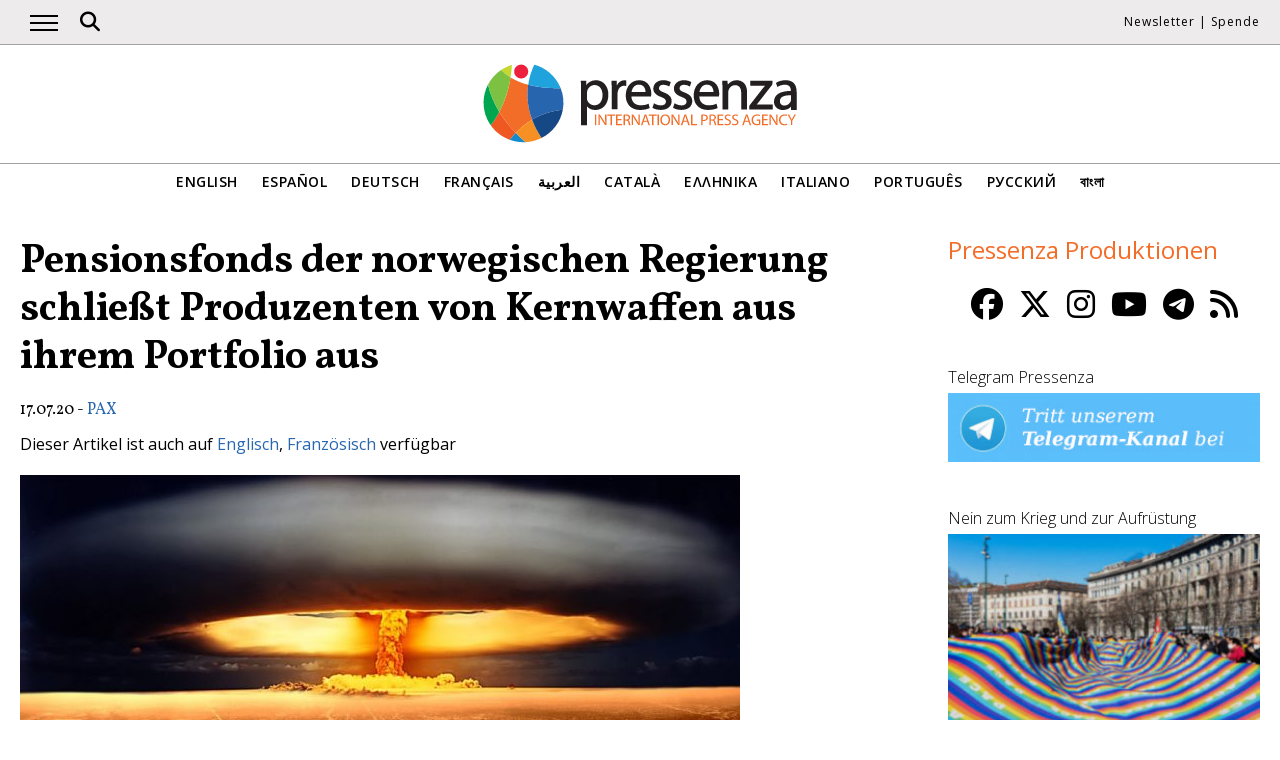

--- FILE ---
content_type: text/html; charset=UTF-8
request_url: https://www.pressenza.com/de/2020/07/pensionsfonds-der-norwegischen-regierung-schliesst-produzenten-von-kernwaffen-aus-ihrem-portfolio-aus/
body_size: 11994
content:
<!doctype html>
<html lang="de-DE">
<head>
    <meta charset="UTF-8">
    <meta name="viewport" content="width=device-width, initial-scale=1">
    <link rel="profile" href="https://gmpg.org/xfn/11">
    <meta name='robots' content='index, follow, max-image-preview:large, max-snippet:-1, max-video-preview:-1' />
	<style>img:is([sizes="auto" i], [sizes^="auto," i]) { contain-intrinsic-size: 3000px 1500px }</style>
	
	<!-- This site is optimized with the Yoast SEO plugin v26.5 - https://yoast.com/wordpress/plugins/seo/ -->
	<title>Pensionsfonds der norwegischen Regierung schließt Kernwaffen aus</title>
	<meta name="description" content="Der Ethikrat des norwegischen Pensionsfonds empfiehlt nach Vorschlag von PAX den Ausschluss von Anlagen in Kernwaffen und gibt eine neue Richtung vor." />
	<link rel="canonical" href="https://www.pressenza.com/de/2020/07/pensionsfonds-der-norwegischen-regierung-schliesst-produzenten-von-kernwaffen-aus-ihrem-portfolio-aus/" />
	<meta property="og:locale" content="de_DE" />
	<meta property="og:type" content="article" />
	<meta property="og:title" content="Pensionsfonds der norwegischen Regierung schließt Kernwaffen aus" />
	<meta property="og:description" content="Der Ethikrat des norwegischen Pensionsfonds empfiehlt nach Vorschlag von PAX den Ausschluss von Anlagen in Kernwaffen und gibt eine neue Richtung vor." />
	<meta property="og:url" content="https://www.pressenza.com/de/2020/07/pensionsfonds-der-norwegischen-regierung-schliesst-produzenten-von-kernwaffen-aus-ihrem-portfolio-aus/" />
	<meta property="og:site_name" content="Pressenza" />
	<meta property="article:publisher" content="https://www.facebook.com/PressenzaItalia" />
	<meta property="article:author" content="https://www.facebook.com/NoNukesNL" />
	<meta property="article:published_time" content="2020-07-17T07:42:33+00:00" />
	<meta property="article:modified_time" content="2020-07-17T07:45:47+00:00" />
	<meta property="og:image" content="https://www.pressenza.com/wp-content/uploads/2017/08/nuclearwar.jpg" />
	<meta property="og:image:width" content="1024" />
	<meta property="og:image:height" content="640" />
	<meta property="og:image:type" content="image/jpeg" />
	<meta name="author" content="PAX" />
	<meta name="twitter:card" content="summary_large_image" />
	<meta name="twitter:creator" content="@PaxChristi_Int" />
	<meta name="twitter:site" content="@PressenzaIPA" />
	<meta name="twitter:label1" content="Verfasst von" />
	<meta name="twitter:data1" content="PAX" />
	<meta name="twitter:label2" content="Geschätzte Lesezeit" />
	<meta name="twitter:data2" content="3 Minuten" />
	<script type="application/ld+json" class="yoast-schema-graph">{"@context":"https://schema.org","@graph":[{"@type":"Article","@id":"https://www.pressenza.com/de/2020/07/pensionsfonds-der-norwegischen-regierung-schliesst-produzenten-von-kernwaffen-aus-ihrem-portfolio-aus/#article","isPartOf":{"@id":"https://www.pressenza.com/de/2020/07/pensionsfonds-der-norwegischen-regierung-schliesst-produzenten-von-kernwaffen-aus-ihrem-portfolio-aus/"},"author":{"name":"PAX","@id":"https://www.pressenza.com/de/#/schema/person/f31a5774440b187f328ddae47bf84251"},"headline":"Pensionsfonds der norwegischen Regierung schließt Produzenten von Kernwaffen aus ihrem Portfolio aus","datePublished":"2020-07-17T07:42:33+00:00","dateModified":"2020-07-17T07:45:47+00:00","mainEntityOfPage":{"@id":"https://www.pressenza.com/de/2020/07/pensionsfonds-der-norwegischen-regierung-schliesst-produzenten-von-kernwaffen-aus-ihrem-portfolio-aus/"},"wordCount":610,"publisher":{"@id":"https://www.pressenza.com/de/#organization"},"image":{"@id":"https://www.pressenza.com/de/2020/07/pensionsfonds-der-norwegischen-regierung-schliesst-produzenten-von-kernwaffen-aus-ihrem-portfolio-aus/#primaryimage"},"thumbnailUrl":"https://www.pressenza.com/wp-content/uploads/2017/08/nuclearwar.jpg","keywords":["Atomwaffen","atomwaffenfreie Welt","Fair Finance Guide","ICAN","internationales Völkerrecht","Kampagne gegen Killerroboter","Norwegen"],"articleSection":["Europa","Frieden und Abrüstung","Politik"],"inLanguage":"de"},{"@type":"WebPage","@id":"https://www.pressenza.com/de/2020/07/pensionsfonds-der-norwegischen-regierung-schliesst-produzenten-von-kernwaffen-aus-ihrem-portfolio-aus/","url":"https://www.pressenza.com/de/2020/07/pensionsfonds-der-norwegischen-regierung-schliesst-produzenten-von-kernwaffen-aus-ihrem-portfolio-aus/","name":"Pensionsfonds der norwegischen Regierung schließt Kernwaffen aus","isPartOf":{"@id":"https://www.pressenza.com/de/#website"},"primaryImageOfPage":{"@id":"https://www.pressenza.com/de/2020/07/pensionsfonds-der-norwegischen-regierung-schliesst-produzenten-von-kernwaffen-aus-ihrem-portfolio-aus/#primaryimage"},"image":{"@id":"https://www.pressenza.com/de/2020/07/pensionsfonds-der-norwegischen-regierung-schliesst-produzenten-von-kernwaffen-aus-ihrem-portfolio-aus/#primaryimage"},"thumbnailUrl":"https://www.pressenza.com/wp-content/uploads/2017/08/nuclearwar.jpg","datePublished":"2020-07-17T07:42:33+00:00","dateModified":"2020-07-17T07:45:47+00:00","description":"Der Ethikrat des norwegischen Pensionsfonds empfiehlt nach Vorschlag von PAX den Ausschluss von Anlagen in Kernwaffen und gibt eine neue Richtung vor.","breadcrumb":{"@id":"https://www.pressenza.com/de/2020/07/pensionsfonds-der-norwegischen-regierung-schliesst-produzenten-von-kernwaffen-aus-ihrem-portfolio-aus/#breadcrumb"},"inLanguage":"de","potentialAction":[{"@type":"ReadAction","target":["https://www.pressenza.com/de/2020/07/pensionsfonds-der-norwegischen-regierung-schliesst-produzenten-von-kernwaffen-aus-ihrem-portfolio-aus/"]}]},{"@type":"ImageObject","inLanguage":"de","@id":"https://www.pressenza.com/de/2020/07/pensionsfonds-der-norwegischen-regierung-schliesst-produzenten-von-kernwaffen-aus-ihrem-portfolio-aus/#primaryimage","url":"https://www.pressenza.com/wp-content/uploads/2017/08/nuclearwar.jpg","contentUrl":"https://www.pressenza.com/wp-content/uploads/2017/08/nuclearwar.jpg","width":1024,"height":640,"caption":"Pensionsfonds der norwegischen Regierung ohne Kernwaffen"},{"@type":"BreadcrumbList","@id":"https://www.pressenza.com/de/2020/07/pensionsfonds-der-norwegischen-regierung-schliesst-produzenten-von-kernwaffen-aus-ihrem-portfolio-aus/#breadcrumb","itemListElement":[{"@type":"ListItem","position":1,"name":"Accueil","item":"https://www.pressenza.com/de/"},{"@type":"ListItem","position":2,"name":"Pensionsfonds der norwegischen Regierung schließt Produzenten von Kernwaffen aus ihrem Portfolio aus"}]},{"@type":"WebSite","@id":"https://www.pressenza.com/de/#website","url":"https://www.pressenza.com/de/","name":"Pressenza","description":"International Press Agency","publisher":{"@id":"https://www.pressenza.com/de/#organization"},"potentialAction":[{"@type":"SearchAction","target":{"@type":"EntryPoint","urlTemplate":"https://www.pressenza.com/de/?s={search_term_string}"},"query-input":{"@type":"PropertyValueSpecification","valueRequired":true,"valueName":"search_term_string"}}],"inLanguage":"de"},{"@type":"Organization","@id":"https://www.pressenza.com/de/#organization","name":"Pressenza","url":"https://www.pressenza.com/de/","logo":{"@type":"ImageObject","inLanguage":"de","@id":"https://www.pressenza.com/de/#/schema/logo/image/","url":"https://www.pressenza.com/wp-content/uploads/2022/10/pressenza_logo_200x200.jpg","contentUrl":"https://www.pressenza.com/wp-content/uploads/2022/10/pressenza_logo_200x200.jpg","width":200,"height":200,"caption":"Pressenza"},"image":{"@id":"https://www.pressenza.com/de/#/schema/logo/image/"},"sameAs":["https://www.facebook.com/PressenzaItalia","https://x.com/PressenzaIPA"]},{"@type":"Person","@id":"https://www.pressenza.com/de/#/schema/person/f31a5774440b187f328ddae47bf84251","name":"PAX","description":"No Nukes is Pax’s programme on nuclear disarmament. The No Nukes team informs, mobilizes and speaks out for nuclear disarmament. We do so through (ICAN) campaigns, contacts with politicians, research and publications.","sameAs":["https://www.facebook.com/NoNukesNL","https://x.com/PaxChristi_Int"],"url":"https://www.pressenza.com/de/author/pax-christi-ikv/"}]}</script>
	<!-- / Yoast SEO plugin. -->


<link rel="alternate" type="application/rss+xml" title="Pressenza &raquo; Feed" href="https://www.pressenza.com/de/feed/" />
<link rel="alternate" type="application/rss+xml" title="Pressenza &raquo; Kommentar-Feed" href="https://www.pressenza.com/de/comments/feed/" />
<link rel='stylesheet' id='gn-frontend-gnfollow-style-css' href='https://www.pressenza.com/wp-content/plugins/gn-publisher/assets/css/gn-frontend-gnfollow.min.css?ver=1.5.25' type='text/css' media='all' />
<link rel='stylesheet' id='pressenza3-style-css' href='https://www.pressenza.com/wp-content/themes/pressenza3/style.css?ver=1.1.2' type='text/css' media='all' />
<script type="text/javascript" src="https://www.pressenza.com/wp-content/plugins/wp-views/vendor/toolset/common-es/public/toolset-common-es-frontend.js?ver=175000" id="toolset-common-es-frontend-js"></script>
<script type="text/javascript" src="https://www.pressenza.com/wp-includes/js/jquery/jquery.min.js?ver=3.7.1" id="jquery-core-js"></script>
<script type="text/javascript" src="https://www.pressenza.com/wp-includes/js/jquery/jquery-migrate.min.js?ver=3.4.1" id="jquery-migrate-js"></script>
<link rel="https://api.w.org/" href="https://www.pressenza.com/de/wp-json/" /><link rel="alternate" title="JSON" type="application/json" href="https://www.pressenza.com/de/wp-json/wp/v2/posts/1160771" /><link rel="EditURI" type="application/rsd+xml" title="RSD" href="https://www.pressenza.com/xmlrpc.php?rsd" />
<link rel='shortlink' href='https://www.pressenza.com/de/?p=1160771' />
<link rel="alternate" title="oEmbed (JSON)" type="application/json+oembed" href="https://www.pressenza.com/de/wp-json/oembed/1.0/embed?url=https%3A%2F%2Fwww.pressenza.com%2Fde%2F2020%2F07%2Fpensionsfonds-der-norwegischen-regierung-schliesst-produzenten-von-kernwaffen-aus-ihrem-portfolio-aus%2F" />
<link rel="alternate" title="oEmbed (XML)" type="text/xml+oembed" href="https://www.pressenza.com/de/wp-json/oembed/1.0/embed?url=https%3A%2F%2Fwww.pressenza.com%2Fde%2F2020%2F07%2Fpensionsfonds-der-norwegischen-regierung-schliesst-produzenten-von-kernwaffen-aus-ihrem-portfolio-aus%2F&#038;format=xml" />
		<style type="text/css">.pp-podcast {opacity: 0;}</style>
		 <script> window.addEventListener("load",function(){ var c={script:false,link:false}; function ls(s) { if(!['script','link'].includes(s)||c[s]){return;}c[s]=true; var d=document,f=d.getElementsByTagName(s)[0],j=d.createElement(s); if(s==='script'){j.async=true;j.src='https://www.pressenza.com/wp-content/plugins/wp-views/vendor/toolset/blocks/public/js/frontend.js?v=1.6.17';}else{ j.rel='stylesheet';j.href='https://www.pressenza.com/wp-content/plugins/wp-views/vendor/toolset/blocks/public/css/style.css?v=1.6.17';} f.parentNode.insertBefore(j, f); }; function ex(){ls('script');ls('link')} window.addEventListener("scroll", ex, {once: true}); if (('IntersectionObserver' in window) && ('IntersectionObserverEntry' in window) && ('intersectionRatio' in window.IntersectionObserverEntry.prototype)) { var i = 0, fb = document.querySelectorAll("[class^='tb-']"), o = new IntersectionObserver(es => { es.forEach(e => { o.unobserve(e.target); if (e.intersectionRatio > 0) { ex();o.disconnect();}else{ i++;if(fb.length>i){o.observe(fb[i])}} }) }); if (fb.length) { o.observe(fb[i]) } } }) </script>
	<noscript>
		<link rel="stylesheet" href="https://www.pressenza.com/wp-content/plugins/wp-views/vendor/toolset/blocks/public/css/style.css">
	</noscript>		<style type="text/css" id="wp-custom-css">
			.my-image-class {
float: right;
margin: 1em;
}		</style>
		    <meta name="facebook-domain-verification" content="hkyj6yelackq2a56mzxxq6khbayujv">
    <link href="https://fonts.googleapis.com/css?family=Open+Sans:300,400,600|Vollkorn:400,700&display=swap" rel="stylesheet">
    <link href="https://fonts.googleapis.com/css2?family=Open+Sans+Condensed:ital,wght@1,300&display=swap" rel="stylesheet">
    <script src="https://use.fontawesome.com/a7e91cb703.js"></script>
	  <!-- our project just needs Font Awesome Solid + Brands version 6.6 -->
  	<link href="/wp-content/themes/pressenza3/css/fontawesome.css" rel="stylesheet" />
  	<link href="/wp-content/themes/pressenza3/css/brands.css" rel="stylesheet" />
  	<link href="/wp-content/themes/pressenza3/css/solid.css" rel="stylesheet" />
	  <!-- support v4 icon references/syntax -->
  	<link href="/wp-content/themes/pressenza3/css/v4-font-face.css" rel="stylesheet" />
		<!-- support v4 icon references/syntax -->
  	<link href="/wp-content/themes/pressenza3/css/v4-shims.css" rel="stylesheet" />
        <script async src="https://www.googletagmanager.com/gtag/js?id=G-W4KPML5CCR"></script>
    <script>
        window.dataLayer = window.dataLayer || [];
        function gtag(){dataLayer.push(arguments);}
        gtag('js', new Date());
        gtag('consent', 'default', {'analytics_storage': 'denied'});
        gtag('config', 'G-W4KPML5CCR');
    </script>
</head>

<body class="wp-singular post-template-default single single-post postid-1160771 single-format-standard wp-theme-pressenza3 no-sidebar">
<a rel="me" href="https://mastodon.uno/@pressenza_italia" style="display:none;">Mastodon</a>
<a class="skip-link screen-reader-text" href="#content">Weiter zum Inhalt</a>
<div id="topbar">
    <div class="container">
        <button class="burger" onclick="openNav()" aria-label="Öffne Hauptnavigation">
            <span class="burger-line"></span>
            <span class="burger-line"></span>
            <span class="burger-line"></span>
        </button>
        <div id="search"><i class="fa-solid fa-magnifying-glass" aria-hidden="true"></i></div>
        <div class="top-logo"><a href="https://www.pressenza.com/de/"><img src="https://www.pressenza.com/wp-content/themes/pressenza3/images/logo_pressenza_small.png" alt="Pressenza" width="359" height="90"></a></div>
        <nav class="meta hide-mobile"><a href="#newsletter" class="scroll">Newsletter</a> | <a href="#donation" class="scroll">Spende</a></nav>
        <nav id="toplanguages" class="show-mobile" aria-label="Sprachnavigation">
            <ul class="js-nav-system">
                <li class="js-nav-system__item">
                    <a href="#" class="js-nav-system__link">Deutsch <i class="fa-solid fa-caret-down" aria-hidden="true"></i></a>
                    <ul class="js-nav-system__subnav">
                        <li class="js-nav-system__subnav__item"><a class="js-nav-system__subnav__link" href="https://www.pressenza.com/2020/07/norwegian-government-pension-fund-exclude-nuclear-weapons-producers-from-investments/">English</a></li><li class="js-nav-system__subnav__item"><a class="js-nav-system__subnav__link" href="https://www.pressenza.com/es/">Español</a></li><li class="js-nav-system__subnav__item"><a class="js-nav-system__subnav__link" href="https://www.pressenza.com/fr/2020/08/fonds-de-pension-du-gouvernement-norvegien-exclure-les-producteurs-darmes-nucleaires-des-investissements/">Français</a></li><li class="js-nav-system__subnav__item"><a class="js-nav-system__subnav__link" href="https://www.pressenza.com/ar/">العربية</a></li><li class="js-nav-system__subnav__item"><a class="js-nav-system__subnav__link" href="https://www.pressenza.com/ca/">Català</a></li><li class="js-nav-system__subnav__item"><a class="js-nav-system__subnav__link" href="https://www.pressenza.com/el/">Ελληνικα</a></li><li class="js-nav-system__subnav__item"><a class="js-nav-system__subnav__link" href="https://www.pressenza.com/it/">Italiano</a></li><li class="js-nav-system__subnav__item"><a class="js-nav-system__subnav__link" href="https://www.pressenza.com/pt-pt/">Português</a></li><li class="js-nav-system__subnav__item"><a class="js-nav-system__subnav__link" href="https://www.pressenza.com/ru/">Русский</a></li><li class="js-nav-system__subnav__item"><a class="js-nav-system__subnav__link" href="https://www.pressenza.com/bn/">বাংলা</a></li>                    </ul>
                </li>
            </ul>
        </nav>
    </div>
</div>
<div id="mainnav" class="sidenav">
    <a href="javascript:void(0)" class="closebtn" onclick="closeNav()">&times;</a>
    <nav aria-label="Main navigation">
        <div class="menu-main-menu-deutsch-container"><ul id="primary_menu" class="menu"><li id="menu-item-270795" class="menu-item menu-item-type-taxonomy menu-item-object-category menu-item-270795"><a href="https://www.pressenza.com/de/-/international-de/">International</a></li>
<li id="menu-item-268995" class="menu-item menu-item-type-taxonomy menu-item-object-category current-post-ancestor menu-item-has-children menu-item-268995"><a href="https://www.pressenza.com/de/-/region-de/">Region</a>
<ul class="sub-menu">
	<li id="menu-item-268996" class="menu-item menu-item-type-taxonomy menu-item-object-category menu-item-268996"><a href="https://www.pressenza.com/de/-/region-de/afrika-de/">Afrika</a></li>
	<li id="menu-item-268997" class="menu-item menu-item-type-taxonomy menu-item-object-category menu-item-268997"><a href="https://www.pressenza.com/de/-/region-de/asien/">Asien</a></li>
	<li id="menu-item-268998" class="menu-item menu-item-type-taxonomy menu-item-object-category menu-item-268998"><a href="https://www.pressenza.com/de/-/region-de/mittelamerika/">Mittelamerika</a></li>
	<li id="menu-item-268999" class="menu-item menu-item-type-taxonomy menu-item-object-category current-post-ancestor current-menu-parent current-post-parent menu-item-268999"><a href="https://www.pressenza.com/de/-/region-de/europa-de/">Europa</a></li>
	<li id="menu-item-269000" class="menu-item menu-item-type-taxonomy menu-item-object-category menu-item-269000"><a href="https://www.pressenza.com/de/-/region-de/mittlerer-osten/">Mittlerer Osten</a></li>
	<li id="menu-item-269044" class="menu-item menu-item-type-taxonomy menu-item-object-category menu-item-269044"><a href="https://www.pressenza.com/de/-/region-de/nordamerika/">Nordamerika</a></li>
	<li id="menu-item-269045" class="menu-item menu-item-type-taxonomy menu-item-object-category menu-item-269045"><a href="https://www.pressenza.com/de/-/region-de/ozeanien/">Ozeanien</a></li>
	<li id="menu-item-269046" class="menu-item menu-item-type-taxonomy menu-item-object-category menu-item-269046"><a href="https://www.pressenza.com/de/-/region-de/suedamerika/">Südamerika</a></li>
</ul>
</li>
<li id="menu-item-269047" class="menu-item menu-item-type-taxonomy menu-item-object-category current-post-ancestor menu-item-has-children menu-item-269047"><a href="https://www.pressenza.com/de/-/rubrik/">Rubrik</a>
<ul class="sub-menu">
	<li id="menu-item-269048" class="menu-item menu-item-type-taxonomy menu-item-object-category menu-item-269048"><a href="https://www.pressenza.com/de/-/rubrik/kultur-und-medien/">Kultur und Medien</a></li>
	<li id="menu-item-269092" class="menu-item menu-item-type-taxonomy menu-item-object-category menu-item-269092"><a href="https://www.pressenza.com/de/-/rubrik/vielfalt/">Vielfalt</a></li>
	<li id="menu-item-269049" class="menu-item menu-item-type-taxonomy menu-item-object-category menu-item-269049"><a href="https://www.pressenza.com/de/-/rubrik/oekologie-und-umwelt/">Ökologie und Umwelt</a></li>
	<li id="menu-item-269050" class="menu-item menu-item-type-taxonomy menu-item-object-category menu-item-269050"><a href="https://www.pressenza.com/de/-/rubrik/wirtschaft/">Wirtschaft</a></li>
	<li id="menu-item-269086" class="menu-item menu-item-type-taxonomy menu-item-object-category menu-item-269086"><a href="https://www.pressenza.com/de/-/rubrik/bildung/">Bildung</a></li>
	<li id="menu-item-802305" class="menu-item menu-item-type-taxonomy menu-item-object-category menu-item-802305"><a href="https://www.pressenza.com/de/-/rubrik/gender-und-feminismen/">Gender und Feminismen</a></li>
	<li id="menu-item-269087" class="menu-item menu-item-type-taxonomy menu-item-object-category menu-item-269087"><a href="https://www.pressenza.com/de/-/rubrik/gesundheit/">Gesundheit</a></li>
	<li id="menu-item-269088" class="menu-item menu-item-type-taxonomy menu-item-object-category menu-item-269088"><a href="https://www.pressenza.com/de/-/rubrik/menschenrechte/">Menschenrechte</a></li>
	<li id="menu-item-269089" class="menu-item menu-item-type-taxonomy menu-item-object-category menu-item-269089"><a href="https://www.pressenza.com/de/-/rubrik/humanismus-und-spiritualitaet/">Humanismus und Spiritualität</a></li>
	<li id="menu-item-269090" class="menu-item menu-item-type-taxonomy menu-item-object-category menu-item-269090"><a href="https://www.pressenza.com/de/-/rubrik/indigene-voelker/">Indigene Völker</a></li>
	<li id="menu-item-269091" class="menu-item menu-item-type-taxonomy menu-item-object-category menu-item-269091"><a href="https://www.pressenza.com/de/-/rubrik/internationale-angelegenheiten/">Internationale Angelegenheiten</a></li>
	<li id="menu-item-802306" class="menu-item menu-item-type-taxonomy menu-item-object-category menu-item-802306"><a href="https://www.pressenza.com/de/-/rubrik/migration/">Migration</a></li>
	<li id="menu-item-269093" class="menu-item menu-item-type-taxonomy menu-item-object-category menu-item-269093"><a href="https://www.pressenza.com/de/-/rubrik/gewaltfreiheit/">Gewaltfreiheit</a></li>
	<li id="menu-item-269188" class="menu-item menu-item-type-taxonomy menu-item-object-category current-post-ancestor current-menu-parent current-post-parent menu-item-269188"><a href="https://www.pressenza.com/de/-/rubrik/frieden-und-abruestung/">Frieden und Abrüstung</a></li>
	<li id="menu-item-269189" class="menu-item menu-item-type-taxonomy menu-item-object-category current-post-ancestor current-menu-parent current-post-parent menu-item-269189"><a href="https://www.pressenza.com/de/-/rubrik/politik/">Politik</a></li>
	<li id="menu-item-269190" class="menu-item menu-item-type-taxonomy menu-item-object-category menu-item-269190"><a href="https://www.pressenza.com/de/-/rubrik/wissenschaft-und-technologie/">Wissenschaft und Technologie</a></li>
	<li id="menu-item-802307" class="menu-item menu-item-type-taxonomy menu-item-object-category menu-item-802307"><a href="https://www.pressenza.com/de/-/rubrik/jugend/">Jugend</a></li>
</ul>
</li>
<li id="menu-item-270654" class="menu-item menu-item-type-taxonomy menu-item-object-category menu-item-270654"><a href="https://www.pressenza.com/de/-/interviews-de/">Interviews</a></li>
<li id="menu-item-270796" class="menu-item menu-item-type-taxonomy menu-item-object-category menu-item-270796"><a href="https://www.pressenza.com/de/-/meinungen/">Meinungen</a></li>
<li id="menu-item-269193" class="menu-item menu-item-type-taxonomy menu-item-object-category menu-item-269193"><a href="https://www.pressenza.com/de/-/pressemitteilungen/">Pressemitteilungen</a></li>
<li id="menu-item-269194" class="menu-item menu-item-type-taxonomy menu-item-object-category menu-item-269194"><a href="https://www.pressenza.com/de/-/fotoreportagen/">Fotoreportagen</a></li>
<li id="menu-item-646137" class="menu-item menu-item-type-taxonomy menu-item-object-category menu-item-646137"><a href="https://www.pressenza.com/de/-/podcast-de/">Podcast</a></li>
<li id="menu-item-646138" class="menu-item menu-item-type-taxonomy menu-item-object-category menu-item-646138"><a href="https://www.pressenza.com/de/-/video-de/">Video</a></li>
<li id="menu-item-1400765" class="menu-item menu-item-type-custom menu-item-object-custom menu-item-has-children menu-item-1400765"><a href="#">Pressenza</a>
<ul class="sub-menu">
	<li id="menu-item-2380270" class="menu-item menu-item-type-post_type menu-item-object-page menu-item-2380270"><a href="https://www.pressenza.com/de/uber-uns/">Über uns</a></li>
	<li id="menu-item-1400768" class="menu-item menu-item-type-post_type menu-item-object-page menu-item-1400768"><a href="https://www.pressenza.com/de/partners/">Partner</a></li>
	<li id="menu-item-1400766" class="menu-item menu-item-type-post_type menu-item-object-page menu-item-1400766"><a href="https://www.pressenza.com/de/mitarbeiten/">Mitarbeiten</a></li>
	<li id="menu-item-1400769" class="menu-item menu-item-type-post_type menu-item-object-page menu-item-1400769"><a href="https://www.pressenza.com/de/contact/">Kontakt</a></li>
	<li id="menu-item-1836358" class="menu-item menu-item-type-post_type menu-item-object-page menu-item-1836358"><a href="https://www.pressenza.com/de/impressum/">Impressum</a></li>
</ul>
</li>
</ul></div>    </nav>
</div>
<div id="searchbox">
    <h3>Suche</h3>
    <a href="javascript:void(0)" class="closebtn" onclick="closeSearch()">&times;</a>
    <div id="wgs_widget-3"><div class="wgs_wrapper"><div class="gcse-searchbox-only" data-resultsUrl="https://www.pressenza.com/search_gcse/"></div></div></div></div>
<header class="header">
    <div class="header-logo">
        <div class="logo">
            <a href="https://www.pressenza.com/de/"><img src="https://www.pressenza.com/wp-content/themes/pressenza3/images/logo_pressenza.svg" alt="Pressenza" class="img-responsive" width="320" height="90"></a>
        </div>
    </div>
    <div class="header-languages hide-mobile">
        <nav id="languages" aria-label="Language navigation">
            <ul>
                <li><a class="nav-link " href="https://www.pressenza.com/2020/07/norwegian-government-pension-fund-exclude-nuclear-weapons-producers-from-investments/">English</a></li><li><a class="nav-link " href="https://www.pressenza.com/es/">Español</a></li><li><a class="nav-link " href="https://www.pressenza.com/de/2020/07/pensionsfonds-der-norwegischen-regierung-schliesst-produzenten-von-kernwaffen-aus-ihrem-portfolio-aus/">Deutsch</a></li><li><a class="nav-link " href="https://www.pressenza.com/fr/2020/08/fonds-de-pension-du-gouvernement-norvegien-exclure-les-producteurs-darmes-nucleaires-des-investissements/">Français</a></li><li><a class="nav-link " href="https://www.pressenza.com/ar/">العربية</a></li><li><a class="nav-link " href="https://www.pressenza.com/ca/">Català</a></li><li><a class="nav-link " href="https://www.pressenza.com/el/">Ελληνικα</a></li><li><a class="nav-link " href="https://www.pressenza.com/it/">Italiano</a></li><li><a class="nav-link " href="https://www.pressenza.com/pt-pt/">Português</a></li><li><a class="nav-link " href="https://www.pressenza.com/ru/">Русский</a></li><li><a class="nav-link " href="https://www.pressenza.com/bn/">বাংলা</a></li>            </ul>
        </nav>
    </div>
</header>
    <main>
        <div id="content" class="container">
            <div class="row">
                <div class="col-xs-12 col-md-8">

                    
<article id="post-1160771" class="post-1160771 post type-post status-publish format-standard has-post-thumbnail hentry category-europa-de category-frieden-und-abruestung category-politik tag-atomwaffen tag-atomwaffenfreie-welt tag-fair-finance-guide-de tag-ican-de tag-internationales-voelkerrecht tag-kampagne-gegen-killerroboter tag-norwegen">
    <header class="entry-header">
        <h1 class="entry-title">Pensionsfonds der norwegischen Regierung schließt Produzenten von Kernwaffen aus ihrem Portfolio aus</h1>            <div class="post-info">
                <time class="entry-date published" datetime="2020-07-17T08:42:33+01:00">17.07.20</time> - <span class="byline">  <a class="url fn dark" href="https://www.pressenza.com/de/author/pax-christi-ikv/">PAX</a></span>            </div>
            </header>

    <p class="otherlangs">Dieser Artikel ist auch auf <a href="https://www.pressenza.com/2020/07/norwegian-government-pension-fund-exclude-nuclear-weapons-producers-from-investments/">Englisch</a>, <a href="https://www.pressenza.com/fr/2020/08/fonds-de-pension-du-gouvernement-norvegien-exclure-les-producteurs-darmes-nucleaires-des-investissements/">Französisch</a> verfügbar</p><figure class="post-featured"><img width="720" height="450" src="https://www.pressenza.com/wp-content/uploads/2017/08/nuclearwar-720x450.jpg" class="attachment-large size-large wp-post-image" alt="Pensionsfonds der norwegischen Regierung ohne Kernwaffen" decoding="async" fetchpriority="high" srcset="https://www.pressenza.com/wp-content/uploads/2017/08/nuclearwar-720x450.jpg 720w, https://www.pressenza.com/wp-content/uploads/2017/08/nuclearwar-300x188.jpg 300w, https://www.pressenza.com/wp-content/uploads/2017/08/nuclearwar-768x480.jpg 768w, https://www.pressenza.com/wp-content/uploads/2017/08/nuclearwar.jpg 1024w" sizes="(max-width: 720px) 100vw, 720px" /></figure>
    <div class="post-content">
        <p><strong>Der Ethikrat für den Pensionsfonds der norwegischen Regierung empfahl auf den Vorschlag von PAX hin deutliche Verbesserungen für das Anlagekonzept: Künftig sind unter anderem Kernwaffen, tödliche autonome Waffen und umstrittener Waffenhandel Ausschlusskriterien für die Geldanlage. Kurz gesagt soll es hier um die Ächtung von umstrittenem Waffenhandel genauso wie von Investitionen in Waffensysteme gehen, die willkürlich Schaden anrichten.</strong></p>
<p>Der Pensionsfonds der norwegischen Regierung legt Einnahmen aus dem Ölgeschäft für alle seine Bürger an und ist der größte Pensionsfonds der Welt. Mit einem Wert von über 933 Milliarden Euro gilt er als Schlüsselakteur auf dem Markt und ist auch für andere Finanzinstitutionen richtungweisend. Seine verantwortungsbewusste Investitionspolitik beruht auf Empfehlungen eines speziellen Ethikrats, der im Juni seinen Bericht zur Stärkung ethischer Rahmenbedingungen vorlegte. Wenn der Ethikrat in der Vergangenheit seine Richtlinien zu Waffensystemen geändert hat, sind ihm andere gefolgt und weitere Firmen kamen auf die schwarze Liste.</p>
<h4>Ausschluss menschenverachtender Waffensysteme</h4>
<p>Die Bewertung von Killerrobotern als „prinzipiell problematisch“ ist bahnbrechend. Der Rat regt an, alle Firmen, die mit der Entwicklung oder Produktion autonomer Waffen zu tun haben, aus dem Portfolio auszuschließen. Damit wäre der Fonds eine der ersten Finanzinstitutionen weltweit, die ein solches Ausschlusskriterium umsetzt. Dies spiegelt das wachsende Bewusstsein für die Gefahr tödlicher autonomer Waffen wider.</p>
<p>Der Rat empfiehlt nicht nur den Ausschluss von Kernwaffenproduzenten, sondern aller Firmen, die in die Entwicklung und Produktion von Schlüsselkomponenten für den Bau von Kernwaffen involviert sind, sowie einige Hersteller von Trägersystemen für nukleare Waffen. Das würde vor allem auf U-Boote zutreffen und könnte Firmen wie Rolls-Royce oder General Dynamics auf die Ausschlussliste bringen.</p>
<h4>Menschenrechte und Waffenhandel</h4>
<p>Die Richtlinien des Fonds zu Waffenlieferungen in Länder, denen Menschenrechtsverletzungen vorgeworfen werden, waren bisher zu streng und haben nur selten dazu geführt, dass Firmen, die an Waffenverkäufen beteiligt sind, ausgeschlossen wurden. Laut Empfehlung des neuen Berichts soll der Fonds nun besonders darauf achten, ob Firmen Waffen in Staaten liefern, die in bewaffnete Konflikte verwickelt sind, bei denen ein hohes Risiko von Verletzungen des internationalen Völkerrechts besteht. Das ist ein riesiger Schritt vorwärts und zeigt, dass der Rat weitere Investitionen in Firmen vermeiden will, die Waffen in Staaten verkaufen, die bekanntermaßen Völkerrecht verletzen. Da auch Saudi-Arabien als Empfängerland von Waffen genannt wird, hat das möglicherweise gravierende Folgen.</p>
<h4>PAX und der Finanzsektor</h4>
<p>Gemeinsam mit Partner*innen in der internationalen Koalition gegen Killerroboter, in der Internationalen Kampagne zur Abschaffung von Atomwaffen (ICAN) und im Fair Finance Guide [Anm. d. Ü.: Organisation, die Kredit und Anlagepolitik von Finanzdienstleistern bewertet] hat PAX dem Rat während des Überprüfungsprozesses Empfehlungen vorgelegt und ist auch mit Vertreter*innen zusammengetroffen. Der Bericht des Rats belegt, dass die Empfehlungen wohlwollend aufgenommen und eingearbeitet wurden – dies verdeutlicht, was zivilgesellschaftliches Engagement im Finanzsektor erreichen kann.</p>
<p>PAX leitet mehrere Projekte im Zusammenhang mit umstrittenen Waffensystemen und dem Finanzsektor. Dafür betreibt PAX unabhängige Forschung über die Firmen, die in die Entwicklung und Produktion der Waffensysteme involviert sind, insbesondere <a href="http://www.dontbankonthebomb.com/" target="_blank" rel="noopener noreferrer">Kernwaffen</a> und <a href="http://www.reprogrammingwar.org/" target="_blank" rel="noopener noreferrer">autonome Waffen</a>, und beschäftigt sich mit Firmen, die in <a href="https://www.paxforpeace.nl/stay-informed/news/dutch-pensions-helping-human-rights-abusers" target="_blank" rel="noopener noreferrer">Waffenverkäufe</a> in umstrittene Regionen verwickelt sind. Auf dieser Forschungsgrundlage startet PAX Kampagnen, um Finanzinstitute zu überzeugen, sich aus diesen Geschäften zurückzuziehen. Ihr Rückzug trägt dann weiter zur Ächtung menschenverachtender Waffensysteme und des Waffenhandels bei. Die Kampagnen üben starken Druck auf Firmen aus, die immer noch versuchen, aus diesen Aktivitäten zweifelhaften Profit zu ziehen.</p>
<p><strong><em>Die Übersetzung aus dem Englischen wurde von Heidi Meinzolt vom ehrenamtlichen Pressenza-Übersetzungsteam erstellt. <a href="https://www.pressenza.com/de/mitarbeiten/">Wir suchen Freiwillige! </a></em></strong></p>
<p class="partnersite"><a href="https://www.paxforpeace.nl/stay-informed/news/norwegian-government-pension-fund-exclude-nuclear-weapons-producers-from-investments" target="_blank">Der Originalartikel kann hier besucht werden</a></p>    </div>
</article>
<aside class="post-meta">
    <ul class="post-shares">
        <li>
            <a class="social-button" href="https://www.facebook.com/sharer/sharer.php?u=https://www.pressenza.com/de/2020/07/pensionsfonds-der-norwegischen-regierung-schliesst-produzenten-von-kernwaffen-aus-ihrem-portfolio-aus/" target="_blank">
                <i class="fa-brands fa-facebook" aria-hidden="true"></i>
            </a>
        </li>
        <li>
            <a class="social-button" href="https://twitter.com/intent/tweet?url=https://www.pressenza.com/de/2020/07/pensionsfonds-der-norwegischen-regierung-schliesst-produzenten-von-kernwaffen-aus-ihrem-portfolio-aus/&text=Pensionsfonds+der+norwegischen+Regierung+schlie%C3%9Ft+Produzenten+von+Kernwaffen+aus+ihrem+Portfolio+aus" target="_blank">
                <i class="fa-brands fa-x-twitter" aria-hidden="true"></i>
            </a>
        </li>
        <li>
            <a class="social-button" href="mailto:info@example.com?&subject=Pensionsfonds%20der%20norwegischen%20Regierung%20schlie%C3%9Ft%20Produzenten%20von%20Kernwaffen%20aus%20ihrem%20Portfolio%20aus&body=https://www.pressenza.com/de/2020/07/pensionsfonds-der-norwegischen-regierung-schliesst-produzenten-von-kernwaffen-aus-ihrem-portfolio-aus/" target="_blank">
                <i class="fa-regular fa-envelope" aria-hidden="true"></i>
            </a>
        </li>
    </ul>

    <div class="post-tags">Kategorien: <a href="https://www.pressenza.com/de/-/region-de/europa-de/">Europa</a>, <a href="https://www.pressenza.com/de/-/rubrik/frieden-und-abruestung/">Frieden und Abrüstung</a>, <a href="https://www.pressenza.com/de/-/rubrik/politik/">Politik</a><br>Tags: <a href="https://www.pressenza.com/de/tag/atomwaffen/" rel="tag">Atomwaffen</a>, <a href="https://www.pressenza.com/de/tag/atomwaffenfreie-welt/" rel="tag">atomwaffenfreie Welt</a>, <a href="https://www.pressenza.com/de/tag/fair-finance-guide-de/" rel="tag">Fair Finance Guide</a>, <a href="https://www.pressenza.com/de/tag/ican-de/" rel="tag">ICAN</a>, <a href="https://www.pressenza.com/de/tag/internationales-voelkerrecht/" rel="tag">internationales Völkerrecht</a>, <a href="https://www.pressenza.com/de/tag/kampagne-gegen-killerroboter/" rel="tag">Kampagne gegen Killerroboter</a>, <a href="https://www.pressenza.com/de/tag/norwegen/" rel="tag">Norwegen</a></div>
        <div class="author-box clearfix">
        <div class="author-image"><img width="300" height="300" src="https://www.pressenza.com/wp-content/uploads/2015/11/No-Nukes-PAX-300x300.png" class="img-responsive" alt="" decoding="async" srcset="https://www.pressenza.com/wp-content/uploads/2015/11/No-Nukes-PAX-300x300.png 300w, https://www.pressenza.com/wp-content/uploads/2015/11/No-Nukes-PAX-150x150.png 150w, https://www.pressenza.com/wp-content/uploads/2015/11/No-Nukes-PAX-e1447308657330.png 200w" sizes="(max-width: 300px) 100vw, 300px" /></div>        <div class="author-content">
            <p><em><strong><a class="url fn dark" href="https://www.pressenza.com/de/author/pax-christi-ikv/">PAX</a></strong><br>
                No Nukes is Pax’s programme on nuclear disarmament. The No Nukes team informs, mobilizes and speaks out for nuclear disarmament. We do so through (ICAN) campaigns, contacts with politicians, research and publications.</em></p>
            <ul class="author-social"><li><a class="social-button" href="https://www.facebook.com/NoNukesNL" target="_blank"><i class="fa-brands fa-facebook" aria-hidden="true"></i></a></li><li><a class="social-button" href="https://twitter.com/PaxChristi_Int" target="_blank"><i class="fa-brands fa-x-twitter" aria-hidden="true"></i></a></li></ul>        </div>
    </div>
</aside>

<div id="call" class="call-to-action">
    <div class="row">
        <div id="newsletter" class="col-xs-12 col-md-6">
            <h2>Newsletter</h2>
            <p class="call-to-action-info">Bitte geben Sie Ihre Emailadresse ein, um unseren täglichen Newsletter zu abonnieren.</p>
            <form id="nlreg" action="https://www.pressenza.com" method="post">
                <input id="nllang" type="hidden" name="nllang" value="de">
                <input id="nlmail" type="text" name="nlmail" value="" size="40" placeholder="E-Mail" data-error="Bitte geben Sie eine gültige Emailadresse ein">

                <p id="nlconsent" style="display:none; font-size:12px;"><input type="checkbox" value="1" name="consent" id="doconsent"
                                                                               data-error="Bitte bestätigen Sie Ihre Einwilligungserklärung zum Datenschutz">
                     <label for="doconsent">Einwilligungserklärung zum Datenschutz</label><br>Ich bin damit einverstanden, dass Pressenza IPA mich per Email über neue Nachrichtenpublikationen sowie über anderweitige interessante Informationen und Aktivitäten informiert. Meine Daten werden ausschließlich für diesen Zweck verwendet. Die Daten werden nur an Dritte weitergegeben, wenn dies der Erfüllung des Zweckes dient. Ich kann meine Einwilligung jederzeit widerrufen, indem ich eine Email an info@pressenza.com sende oder dazu den Link in der Email benutze. Alle weiteren Informationen können in den Datenschutzinformationen eingesehen werden.                </p>
                <div id="nlinfo" style="color: red;"></div>
                <input id="nlbutton" type="submit" value="Anmelden">
            </form>
        </div>
        <div id="donation" class="col-xs-12 col-md-6">
            <h2>Spende</h2>
            <p class="call-to-action-info">Unterstütze mit einer Spende einen Journalismus für Frieden und Gewaltfreiheit.</p>
            <div style="margin-top:15px"><a href="https://www.pressenza.com/de/spende/" class="btn">Spenden</a></div>
        </div>
    </div>
</div>
                    <section class="section specials mt">
                        <div class="section-title">
                            <span></span>
                            <div>Empfohlene Artikel</div>
                        </div>
                        <div id="recommended" class="row" data-cat="9150" data-exclude="1160771" data-lang="de">
                            Display recommended<br>
                            Category: 9150<br>Exclude ID: 1160771                        </div>
                    </section>
                </div>
                <div class="col-xs-12 col-md-4">
                    <div class="sidebar">
                        <div class="sidebar-section widget-productions"><div class="section-title"><div style="color: #F36D29">Pressenza Produktionen</div></div><div class="row"><div id="custom_html-7" class="widget_text widget col-xs-12 col-sm-6 col-md-12 widget_custom_html"><div class="textwidget custom-html-widget"><div style="font-size: 2em; text-align: center;">
<a class="social-button" href="https://www.facebook.com/PressenzaDeutschlandOsterreichSchweiz/" target="_blank"><i class="fa-brands fa-facebook"></i></a>
&nbsp;<a class="social-button" href="https://twitter.com/pressenza_ger" target="_blank"><i class="fa-brands fa-x-twitter"></i></a>
&nbsp;<a class="social-button" href="https://www.instagram.com/pressenza_de/" target="_blank"><i class="fa-brands fa-instagram"></i></a>
&nbsp;<a class="social-button" href="https://www.youtube.com/channel/UCbY0TMCPRYxWGHKC6kyCdCQ" target="_blank"><i class="fa-brands fa-youtube"></i></a>
&nbsp;<a class="social-button" href="http://t.me/pressenzanachrichten" target="_blank"><i class="fa-brands fa-telegram"></i></a>
&nbsp;<a class="social-button" href="https://www.pressenza.com/de/feed/" target="_blank"><i class="fa-solid fa-rss"></i></a>
</div></div></div><div id="media_image-127" class="widget col-xs-12 col-sm-6 col-md-12 widget_media_image"><h3 class="widget-title">Telegram Pressenza</h3><a href="https://t.me/pressenzanachrichten"><img width="300" height="66" src="https://www.pressenza.com/wp-content/uploads/2025/06/telegram-banner-deutsch-300x66-1.jpg" class="image wp-image-2611240  attachment-full size-full" alt="" style="max-width: 100%; height: auto;" decoding="async" loading="lazy" /></a></div><div id="media_image-73" class="widget col-xs-12 col-sm-6 col-md-12 widget_media_image"><h3 class="widget-title">Nein zum Krieg und zur Aufrüstung</h3><a href="https://www.pressenza.com/de/-/rubrik/frieden-und-abruestung/"><img width="300" height="225" src="https://www.pressenza.com/wp-content/uploads/2022/03/nein-zum-krieg-300x225.jpg" class="image wp-image-1535469  attachment-medium size-medium" alt="" style="max-width: 100%; height: auto;" decoding="async" loading="lazy" srcset="https://www.pressenza.com/wp-content/uploads/2022/03/nein-zum-krieg-300x225.jpg 300w, https://www.pressenza.com/wp-content/uploads/2022/03/nein-zum-krieg.jpg 360w" sizes="auto, (max-width: 300px) 100vw, 300px" /></a></div><div id="media_image-118" class="widget col-xs-12 col-sm-6 col-md-12 widget_media_image"><a href="https://www.pressenza.com/de/tag/wettern-der-woche/"><img width="360" height="230" src="https://www.pressenza.com/wp-content/uploads/2024/07/Wettern_der_Woche_banner.jpg" class="image wp-image-2535059  attachment-full size-full" alt="" style="max-width: 100%; height: auto;" decoding="async" loading="lazy" srcset="https://www.pressenza.com/wp-content/uploads/2024/07/Wettern_der_Woche_banner.jpg 360w, https://www.pressenza.com/wp-content/uploads/2024/07/Wettern_der_Woche_banner-300x192.jpg 300w" sizes="auto, (max-width: 360px) 100vw, 360px" /></a></div><div id="media_image-115" class="widget col-xs-12 col-sm-6 col-md-12 widget_media_image"><a href="https://www.pressenza.com/de/author/pluriversum/"><img width="360" height="230" src="https://www.pressenza.com/wp-content/uploads/2024/05/Pluriversum_Banner.png" class="image wp-image-2526929  attachment-full size-full" alt="" style="max-width: 100%; height: auto;" decoding="async" loading="lazy" srcset="https://www.pressenza.com/wp-content/uploads/2024/05/Pluriversum_Banner.png 360w, https://www.pressenza.com/wp-content/uploads/2024/05/Pluriversum_Banner-300x192.png 300w" sizes="auto, (max-width: 360px) 100vw, 360px" /></a></div><div id="media_image-116" class="widget col-xs-12 col-sm-6 col-md-12 widget_media_image"><h3 class="widget-title">Afrika – Geschichte wiederentdecken</h3><a href="https://www.pressenza.com/de/tag/geschichte-zum-wiederentdecken/"><img width="300" height="192" src="https://www.pressenza.com/wp-content/uploads/2022/11/storie-africane-300x192.jpg" class="image wp-image-2491000  attachment-medium size-medium" alt="" style="max-width: 100%; height: auto;" decoding="async" loading="lazy" srcset="https://www.pressenza.com/wp-content/uploads/2022/11/storie-africane-300x192.jpg 300w, https://www.pressenza.com/wp-content/uploads/2022/11/storie-africane.jpg 360w" sizes="auto, (max-width: 300px) 100vw, 300px" /></a></div><div id="media_image-71" class="widget col-xs-12 col-sm-6 col-md-12 widget_media_image"><h3 class="widget-title">Pressenza Training auf Englisch</h3><a href="https://pressenzaformacion.wordpress.com/english/"><img width="300" height="163" src="https://www.pressenza.com/wp-content/uploads/2021/08/training_en_v2-300x163.jpg" class="image wp-image-1419876  attachment-medium size-medium" alt="" style="max-width: 100%; height: auto;" decoding="async" loading="lazy" srcset="https://www.pressenza.com/wp-content/uploads/2021/08/training_en_v2-300x163.jpg 300w, https://www.pressenza.com/wp-content/uploads/2021/08/training_en_v2.jpg 360w" sizes="auto, (max-width: 300px) 100vw, 300px" /></a></div><div id="media_image-17" class="widget col-xs-12 col-sm-6 col-md-12 widget_media_image"><h3 class="widget-title">Katalog der Dokumentationen</h3><a href="https://www.pressenza.com/de/katalog-der-dokumentationen/"><img width="300" height="163" src="https://www.pressenza.com/wp-content/uploads/2021/08/dokumentarfilme_DE_v2-300x163.jpg" class="image wp-image-1417718  attachment-medium size-medium" alt="" style="max-width: 100%; height: auto;" decoding="async" loading="lazy" srcset="https://www.pressenza.com/wp-content/uploads/2021/08/dokumentarfilme_DE_v2-300x163.jpg 300w, https://www.pressenza.com/wp-content/uploads/2021/08/dokumentarfilme_DE_v2.jpg 360w" sizes="auto, (max-width: 300px) 100vw, 300px" /></a></div></div></div><div class="sidebar-section widget-campaigns"><div class="section-title"><div>Kampagnen</div></div><div class="row"><div id="media_image-20" class="widget col-xs-12 col-sm-6 col-md-12 widget_media_image"><img width="300" height="280" src="https://www.pressenza.com/wp-content/uploads/2023/01/govolunteer-2023-300x280.png" class="image wp-image-1711915  attachment-medium size-medium" alt="" style="max-width: 100%; height: auto;" decoding="async" loading="lazy" srcset="https://www.pressenza.com/wp-content/uploads/2023/01/govolunteer-2023-300x280.png 300w, https://www.pressenza.com/wp-content/uploads/2023/01/govolunteer-2023.png 360w" sizes="auto, (max-width: 300px) 100vw, 300px" /></div></div></div>                    </div>
                </div>
            </div>
        </div>
    </main>
<footer>
    <div class="container">
        <div class="row">
            <div class="col-xs-12 col-sm-7">
                <p><strong>Pressenza</strong><br>ist eine internationale Presseagentur, die sich auf Nachrichten zu den Themen Frieden und Gewaltfreiheit spezialisiert hat, mit Vertretungen in Athen, Barcelona, Berlin, Bogotá, Bordeaux, Brüssel, Budapest, Buenos Aires, Córdoba (Argentinien), Florenz, Lima, London, Madrid, Mailand, Manila, Mar del Plata, Mexiko-Stadt, Montreal, Moskau, München, Neu Delhi, New York, Palermo, Paris, Porto, Quito, Rom, San José de Costa Rica, Santiago de Chile, Sao Paulo, Turin, Valencia und Wien.</p>
                <div class="menu-footer-menu-deutsch-container"><ul id="footer_menu" class="menu"><li id="menu-item-2595206" class="menu-item menu-item-type-post_type menu-item-object-page menu-item-2595206"><a href="https://www.pressenza.com/de/uber-uns/">Über uns</a></li>
<li id="menu-item-89848" class="menu-item menu-item-type-post_type menu-item-object-page menu-item-89848"><a href="https://www.pressenza.com/de/contact/">Kontakt</a></li>
<li id="menu-item-1401954" class="menu-item menu-item-type-post_type menu-item-object-page menu-item-1401954"><a href="https://www.pressenza.com/de/datenschutzinformationen/">Datenschutzinformationen</a></li>
<li id="menu-item-1835651" class="menu-item menu-item-type-post_type menu-item-object-page menu-item-1835651"><a href="https://www.pressenza.com/de/impressum/">Impressum</a></li>
<li id="menu-item-2580755" class="menu-item menu-item-type-custom menu-item-object-custom menu-item-2580755"><a target="_blank" href="https://depositphotos.com/stock-photography.html">Bildmaterial wird teilweise von Depositphotos zur Verfügung gestellt</a></li>
</ul></div>            </div>
            <div class="col-xs-12 col-sm-5" style="text-align: right">
                <ul class="shares">
                    <li><a class="social-button" href="https://www.facebook.com/PressenzaDeutschlandOsterreichSchweiz/" target="_blank"><i class="fa-brands fa-facebook" aria-hidden="true"></i></a></li><li><a class="social-button" href="https://twitter.com/pressenza_ger" target="_blank"><i class="fa-brands fa-x-twitter" aria-hidden="true"></i></a></li><li><a class="social-button" href="https://www.instagram.com/pressenza_de/" target="_blank"><i class="fa-brands fa-instagram" aria-hidden="true"></i></a></li><li><a class="social-button" href="https://www.youtube.com/channel/UCbY0TMCPRYxWGHKC6kyCdCQ" target="_blank"><i class="fa-brands fa-youtube" aria-hidden="true"></i></a></li><li><a class="social-button" href="http://t.me/pressenzanachrichten" target="_blank"><i class="fa-brands fa-telegram" aria-hidden="true"></i></a></li>                    <li style="text-align: right;">
                        <a class="social-button" href="https://www.pressenza.com/de/feed/" target="_blank"><i class="fa-solid fa-rss" aria-hidden="true"></i></a>
                    </li>
                </ul>
            </div>
        </div>
    </div>
</footer>
<div id="cookie_consent">
    <h2>Wir schätzen Ihre Privatsphäre</h2>
    <p>Wir verwenden Cookies, um unseren Datenverkehr zu analysieren und um Inhalte Dritter einzubinden. Wenn Sie auf "Akzeptieren" klicken, erklären Sie sich mit der Verwendung von Cookies einverstanden.</p>
    <button class="consent-ok" onclick="consentGranted()">Akzeptieren</button>
    <button class="consent-dismiss" onclick="consentDismiss()">Ablehnen</button>
</div>
<script type="speculationrules">
{"prefetch":[{"source":"document","where":{"and":[{"href_matches":"\/de\/*"},{"not":{"href_matches":["\/wp-*.php","\/wp-admin\/*","\/wp-content\/uploads\/*","\/wp-content\/*","\/wp-content\/plugins\/*","\/wp-content\/themes\/pressenza3\/*","\/de\/*\\?(.+)"]}},{"not":{"selector_matches":"a[rel~=\"nofollow\"]"}},{"not":{"selector_matches":".no-prefetch, .no-prefetch a"}}]},"eagerness":"conservative"}]}
</script>
		<style type="text/css"></style>
		<script type="text/javascript" id="google_cse_v2-js-extra">
/* <![CDATA[ */
var scriptParams = {"google_search_engine_id":"007077999554478440219:soezhh45q10"};
/* ]]> */
</script>
<script type="text/javascript" src="https://www.pressenza.com/wp-content/plugins/wp-google-search/assets/js/google_cse_v2.js?ver=1" id="google_cse_v2-js"></script>
<script type="text/javascript" src="https://www.pressenza.com/wp-content/themes/pressenza3/js/slick.min.js?ver=1.1.2" id="pressenza3-slick-js"></script>
<script type="text/javascript" src="https://www.pressenza.com/wp-content/themes/pressenza3/js/app.js?ver=1.1.2" id="pressenza3-app-js"></script>
<script type="text/javascript" src="https://www.pressenza.com/wp-content/themes/pressenza3/js/jquery-accessible-subnav-dropdown.min.js?ver=1.1.2" id="pressenza3-navigation-js"></script>
</body>
</html>

<!-- Performance optimized by Redis Object Cache. Learn more: https://wprediscache.com -->
